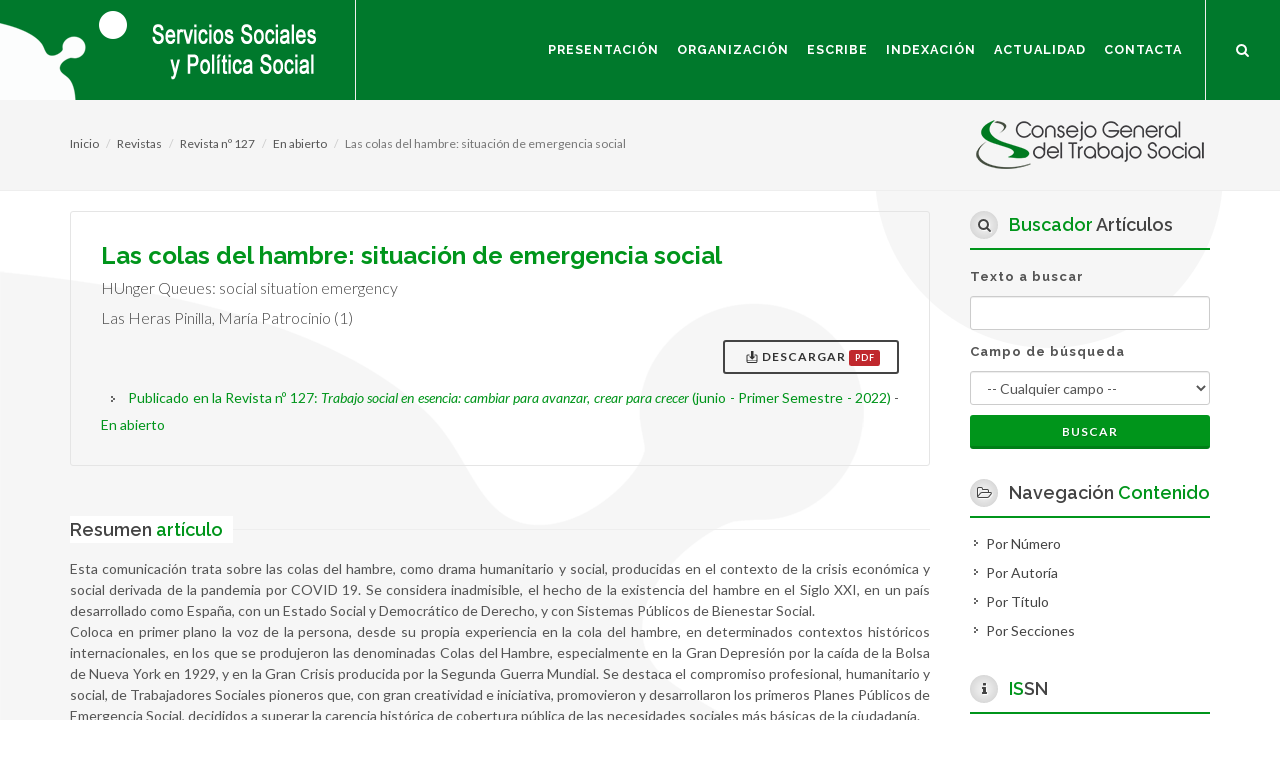

--- FILE ---
content_type: text/html; charset=utf-8
request_url: https://www.serviciossocialesypoliticasocial.com/las-colas-del-hambre-situacion-de-emergencia-social
body_size: 9529
content:
<!DOCTYPE html>
<!--
Proyecto: Pagina Web de la Revista del Consejo General del Trabajo Social
Nombre: Sitio Web Consejo General del Trabajo Social
Version: 1.0
Autor: Neosoft Sistemas
Sitio Web: http://www.neosoft.es
Contacto: informacion@neosoft.es
Google + : https://plus.google.com/+NeosoftEs/
-->


<html dir="ltr" lang="es">
<head>

    <meta http-equiv="content-type" content="text/html; charset=utf-8" />

    <!-- Stylesheets
    ============================================= -->
    <link href="https://fonts.googleapis.com/css?family=Lato:300,400,400italic,600,700|Raleway:300,400,500,600,700|Crete+Round:400italic" rel="stylesheet" type="text/css" />
    

    <link href="/Content/css_generales?v=Lv4JR94ORpY-28MhQ1kkDAA-B_p_xDPc5HBUCBa8Lv81" rel="stylesheet"/>


    

    <meta name="viewport" content="width=device-width, initial-scale=1" />
    <!--[if lt IE 9]>
        <script src="https://css3-mediaqueries-js.googlecode.com/svn/trunk/css3-mediaqueries.js"></script>
    <![endif]-->
    <!-- External JavaScripts
    ============================================= -->
    <script src="/Content/js_externals?v=a5EhqlLRF42bpWnPyp_Catin1o2WhNpvndcLi5Dyhdo1"></script>



    <!-- Document Title
    ============================================= -->
    <title>Las colas del hambre: situaci&#243;n de emergencia social</title>
    <meta content="Esta comunicaci&#243;n trata sobre las colas del hambre, como drama humanitario y social, producidas en el contexto de la crisis econ&#243;mica y social derivada de... " name="description">
    <meta content="Hambre, Emergencia Social, Trabajo Social" name="keywords">
    <meta content="Neosoft Sistemas" name="author">

    <meta property="og:site_name" content="Sitio web Revista Servicios Sociales y Politica Social">
    <meta property="og:title" content="Las colas del hambre: situaci&#243;n de emergencia social">
    <meta property="og:description" content="Esta comunicaci&#243;n trata sobre las colas del hambre, como drama humanitario y social, producidas en el contexto de la crisis econ&#243;mica y social derivada de... ">
    <meta property="og:type" content="website">
    <meta property="og:image"><!-- link to image for socio -->
    <meta property="og:url" content="http://serviciossocialesypoliticasocial.com/">

    <link rel="icon" type="image/x-icon" href="/Content/imagenes/favicon.ico" />

</head>

<body class="stretched no-transition">

    <!-- Document Wrapper
    ============================================= -->
    <div id="wrapper" class="clearfix">

        <!-- Header
        ============================================= -->
        <header id="header" class="full-header">

            <div id="header-wrap">

                <div class="container clearfix">

                    <div id="primary-menu-trigger"><span class="icon-reorder" aria-hidden="true" title="Reordenar"></span></div>

                    <!-- Logo
                    ============================================= -->
                    <div id="logo">
                        <a href="/" class="standard-logo" data-dark-logo="/Content/imagenes/logo_revista4.png"><img src="/Content/imagenes/logo_revista4.png" alt="Revista Servicios Sociales y Política Social"></a>
                    </div><!-- #logo end -->
                    <!-- Primary Navigation
                    ============================================= -->
                    <nav id="primary-menu">

<ul><li class="dropdown"><a class="dropdown-toggle" data-toggle="dropdown" data-target="#" href="http://serviciossocialesypoliticasocial.com/quienes-somos">Presentación</a><ul class=""><li><a href="http://serviciossocialesypoliticasocial.com/quienes-somos">Quienes Somos</a></li><li><a href="http://serviciossocialesypoliticasocial.com/lineas-basicas-de-la-revista">Líneas Básicas de la Revista</a></li><li><a href="http://serviciossocialesypoliticasocial.com/reglamento-interno-de-la-revista">Reglamento interno de la revista</a></li></ul></li><li><a href="http://serviciossocialesypoliticasocial.com/organizacion">Organización</a></li><li class="dropdown"><a class="dropdown-toggle" data-toggle="dropdown" data-target="#"href='#'>Escribe</a><ul class=""><li><a href="http://serviciossocialesypoliticasocial.com/normas-de-publicacion">Normas de Publicación</a></li><li><a href="http://serviciossocialesypoliticasocial.com/codigo-etico-de-servicios-sociales-y-politica-social">Código Ético</a></li><li><a href="http://serviciossocialesypoliticasocial.com/politica-de-derechos">Política de derechos</a></li><li><a href="http://serviciossocialesypoliticasocial.com/declaracion-de-autoria-y-originalidad">Declaración de autoría y originalidad</a></li><li><a href="http://serviciossocialesypoliticasocial.com/valoradores">Valoradores/as</a></li><li><a href="http://serviciossocialesypoliticasocial.com/proximos-numeros">Próximos números</a></li></ul></li><li class="dropdown"><a class="dropdown-toggle" data-toggle="dropdown" data-target="#" href="http://serviciossocialesypoliticasocial.com/#">Indexación</a><ul class=""><li><a href="http://serviciossocialesypoliticasocial.com/indexacion">Indexación</a></li></ul></li><li class="dropdown"><a class="dropdown-toggle" data-toggle="dropdown" data-target="#" href="http://serviciossocialesypoliticasocial.com/articulos/nos-interesa">Actualidad</a><ul class=""><li><a href="http://serviciossocialesypoliticasocial.com/articulos/nos-interesa">Nos Interesa</a></li><li><a href="http://serviciossocialesypoliticasocial.com/articulos/en-abierto">En Abierto</a></li></ul></li><li><a href="http://serviciossocialesypoliticasocial.com/contacto">Contacta</a></li></ul>

                        <!-- Top Search
                        ============================================= -->
                        <div id="top-search">
                            <a href="#" id="top-search-trigger" title="buscar" aria-hidden="true"><span class="icon-search3" aria-hidden="true" title="buscar"></span><span class="icon-line-cross" aria-hidden="true" title="linea"></span><span class="hidden">Buscar</span></a>
                            <form action="/buscador" method="get">
                                <input type="hidden" value="true" name="busqueda" id="busqueda" for="texto" />
                                <input type="text" name="texto" id="texto" class="form-control" value="" placeholder="Inserte texto de búsqueda..">
                                <input type="submit" class="hidden" value="Buscar" />
                            </form>
                        </div><!-- #top-search end -->

                    </nav><!-- #primary-menu end -->

                </div>

                <div class="hidden">
                    <a href="https://www.cgtrabajosocial.es/" class="standard-logo" data-dark-logo="/Content/imagenes/logo_consejo_b.png"><img src="/Content/imagenes/logo_consejo.png" alt="Consejo General del Trabajo Social"></a>
                </div>
            </div>

        </header><!-- #header end -->
        <!-- Content
        ============================================= -->

        
        


<!-- Page Title
============================================= -->
<section id="page-title" class="page-title-mini">


    <div class="container clearfix">
        <a href="https://www.cgtrabajosocial.es/" target="_blank"><img id="logo_consejo" alt="Consejo General de Trabajo Social" src="/Content/imagenes/logo_consejo_peq.png" class="fright" /></a>
        <ol class="breadcrumb" style="left:15px !important">
            <li><a href="/">Inicio</a></li>
            <li><a href="/revistas">Revistas</a></li>
                    <li><a href='/revista/trabajo-social-en-esencia-cambiar-para-avanzar-crear-para-crecer' title='Revista Trabajo social en esencia: cambiar para avanzar, crear para crecer' data-toggle='tooltip' data-placement='top'>Revista nº 127</a></li>

            <li><a href='/articulos/en-abierto' title='Sección En abierto' data-toggle='tooltip' data-placement='top'>En abierto</a></li>
            <li class="active">Las colas del hambre: situaci&#243;n de emergencia social</li>
        </ol>
    </div>

</section><!-- #page-title end -->

<section id="content">
    <div class="content-wrap">
        <div class="container clearfix">
            <!-- Contenido
        ============================================= -->
            <div class="postcontent nobottommargin clearfix">

                <div class="single-post nobottommargin">

                    <div class="contenido_bbdd">

                        <div class="promo promo-border bottommargin">
                            <h3 class="texto_verde alinear_izda">Las colas del hambre: situaci&#243;n de emergencia social</h3>
                                <span style="white-space:pre-line">HUnger Queues: social situation emergency</span>
                                                            <span style="white-space:pre-line">Las Heras Pinilla, Mar&#237;a Patrocinio (1)</span>
                                                                                    
                                                                                    
<div>
            <a class="button button-border button-rounded tright button-small fright" data-toggle="tooltip" data-placement="top" title="DESCARGAR DOCUMENTO: abierto-Colas-Del-Hambre-Situacion-de-Emergencia-Social.pdf" onclick="window.open('/principal/DescargarDocumento/?nombre=abierto-Colas-Del-Hambre-Situacion-de-Emergencia-Social.pdf','iframe')"><i class="icon-download"></i> Descargar <span class='label label-sm label-pdf'>PDF</span></a>
</div>                                                        <div class="clear"></div>

                            <div class=" margen_superior_10">
                                <img src="/Content/global/images/icons/widget-link.png" />
                                <a href="/revista/trabajo-social-en-esencia-cambiar-para-avanzar-crear-para-crecer">Publicado en la Revista nº 127: <em>Trabajo social en esencia: cambiar para avanzar, crear para crecer</em> (junio - Primer Semestre - 2022)</a>
                                    <span>- <a href='/articulos/en-abierto' title='Sección En abierto' data-toggle='tooltip' data-placement='top'>En abierto</a></span>
                            </div>

                        </div>

                        <!--Resumen-->
                            <div class="fancy-title title-border">
                                <h4>Resumen <span>artículo</span></h4>
                            </div>
                            <div class="widget_links margen_superior-15">
                                <span style="white-space:pre-line">Esta comunicación trata sobre las colas del hambre, como drama humanitario y social, producidas en el contexto de la crisis económica y social derivada de la pandemia por COVID 19. Se considera inadmisible, el hecho de la existencia del hambre en el Siglo XXI, en un país desarrollado como España, con un Estado Social y Democrático de Derecho, y con Sistemas Públicos de Bienestar Social.  
Coloca en primer plano la voz de la persona, desde su propia experiencia en la cola del hambre, en determinados contextos históricos internacionales, en los que se produjeron las denominadas Colas del Hambre, especialmente en la Gran Depresión por la caída de la Bolsa de Nueva York en 1929, y en la Gran Crisis producida por la Segunda Guerra Mundial.  Se destaca el compromiso profesional, humanitario y social, de Trabajadores Sociales pioneros que, con gran creatividad e iniciativa, promovieron y desarrollaron los primeros Planes Públicos de Emergencia Social, decididos a superar la carencia histórica de cobertura pública de las necesidades sociales más básicas de la ciudadanía.   
La Comunicación plantea el tratamiento de las Colas del Hambre como Situación de Emergencia Social y aborda la situación en España, como crisis social acumulada que se vino produciendo en las últimas décadas, con  el incremento exponencial de la demanda social por situaciones de extrema necesidad, especialmente por demanda de cobertura de alimentos y sostenimiento de las necesidades sociales más básicas, concluyendo en el colapso que han sufrido  los Servicios Sociales en muchos municipios de España y en especial en las grandes ciudades, en plena pandemia por COVID 19. 
Se propone un profundo y potente compromiso social, profesional y político, para llevar a cabo Planes de Emergencia Social Municipales, teniendo en cuenta las Experiencias de Buenas Prácticas producidas por el Trabajo Social con cobertura institucional y las consiguientes reformas jurídicas y administrativas necesarias para garantizar la cobertura social de la ciudadanía como derecho subjetivo, con respeto a la dignidad de toda persona, así como el necesario fortalecimiento de las competencias y funciones del Trabajo Social.
</span>
                            </div>


                        <!--Palabras Clave-->
                            <div class="fancy-title title-border margen_superior_25">
                                <h4>Palabras <span>Clave</span></h4>
                            </div>
                            <div class="widget_links margen_superior-15">
                                <span style="white-space:pre-line">Hambre, Emergencia Social, Trabajo Social</span>
                            </div>
                            <div class="clear"></div>

                        <!--Abstract-->
                            <div class="fancy-title title-border margen_superior_25">
                                <h4>Abstract <span>article</span></h4>
                            </div>
                            <div class="widget_links margen_superior-15">
                                <span style="white-space:pre-line">This communication deals with hunger queues, as a humanitarian and social drama, produced in the context of the economic and social crisis derived from the COVID 19 pandemic. The existence of hunger in the 21st century is inadmissible in a developed country like Spain since it has a Social and Democratic State of Law as well as Public Social Welfare Systems. 

This communication foregrounds the person’s voice by considering their own experience in the hunger queue in certain international historical contexts in which the so-called Hunger Queues took place, especially in the Great Depression due to the fall of the New York Stock Exchange in 1929, and in the Great Crisis caused by the Second World War. It also highlights the professional, humanitarian and social commitment of pioneering Social Workers who promoted and developed the first Public Social Emergency Plans with great creativity and initiative. They were determined to overcome the historical lack of public coverage of the most basic social needs of the population.
The communication also considers the treatment of Hunger Queues as a Social Emergency Situation and addresses the situation in Spain, as an accumulated social crisis that has been occurring in recent decades, with the exponential increase in social demand for situations of extreme need, especially by demand for food coverage and support of the most basic social needs, concluding with the collapse that social services have had in many municipalities of Spain, especially in big cities during the COVID 19 pandemic.
A deep and powerful social, professional and political commitment is proposed in order to define Municipal Social Emergency Plans, by considering experiences of Good Practices implemented by Social Work with institutional coverage. Consequently, legal and administrative reforms are necessary to guarantee the social coverage of citizenship as a subjective right, according to the dignity of everyone as well as the strengthening of the competences and functions of Social Work.
</span>
                            </div>
                            <div class="clear"></div>

                        <!--Keywords-->
                            <div class="fancy-title title-border margen_superior_25">
                                <h4>Key<span>words</span></h4>
                            </div>
                            <div class="widget_links margen_superior-15">
                                <span style="white-space:pre-line">Hunger, Social Situation Emergency, Social Work  </span>
                            </div>
                            <div class="clear"></div>

                        <!--Referencia-->
                            <div class="fancy-title title-border margen_superior_25">
                                <h4>Referencia <span>normalizada</span> (para citas)</h4>
                            </div>
                            <div class="widget_links margen_superior-15">
                                <span style="white-space:pre-line">Servicios Sociales y Política Social (Junio-2022). XXIX (127), 144-155. ISSN: 1130-7633</span>
                            </div>
                            <div class="clear"></div>

                        <!--Referencias-->

                        <!--Referencias-->
                        <!--Imagenes adjuntas-->




                    </div>

                </div>

            </div>

            <!-- Sidebar
        ============================================= -->
            <div class="sidebar nobottommargin col_last clearfix sidebar_inicio">

                <div class=" fancy-title nobottomborder title-bottom-border">
    <h4><span class="icon-search3 i-light i-small-propio i-circled" aria-hidden="true"></span><span>Buscador</span> Artículos</h4>
    <div class="margen_superior_15 alinear_justificado">
        <form class=" validar-formulario" action="/buscador" method="post">
            <input name="__RequestVerificationToken" type="hidden" value="nQPy2QkXJe4AG2l0nyBgZvl-XbVImByShHpzlgmx-3cgyAmtfDeKkgRT0klqPixWOb_PJQMlncsswKNtAL8vnI7m1fPoA3Ph8wuZ5B6kAkc1" />
            <input type="hidden" value="true" name="busqueda" id="busqueda" />
            <input type="hidden" value="articulos" name="tipo" id="tipo" />
            <div class="col_full">
                <label for="texto">Texto a buscar </label>
                <input name="texto" class="required form-control" id="texto" aria-required="true" type="text" value="">
                <span class="field-validation-valid text-danger" data-valmsg-replace="true" data-valmsg-for="texto"></span>
            </div>
            <div class="col_full">
                <label for="campoArticulo">Campo de búsqueda </label>
                <select name="campoArticulo" tabindex="9" class="form-control" id="campoArticulo">
                    <option value="">-- Cualquier campo --</option>
                    <option value="titulo">En el Título</option>
                    <option value="resumen">En el Resumen</option>
                    <option value="autoria">En la Autoría</option>
                    <option value="palabras_clave">En Palabras Clave</option>
                </select>
            </div>
            <div class="col_full">
                <button name="template-jobform-apply" class="button button-3d button-small btn-block nomargin" type="submit" value="apply">Buscar</button>
            </div>
        </form>
    </div>
</div>

<div class=" fancy-title nobottomborder title-bottom-border">
    <h4><span class="icon-folder-open-alt i-light i-small-propio i-circled" aria-hidden="true"></span>Navegación <span>Contenido</span></h4>
    <div class="widget_links margen_superior_15">
        <ul>
            <li><a href="/revistas/"><div>Por Número</div></a></li>
            <li><a href="/revistas/autores/"><div>Por Autoría</div></a></li>
            <li><a href="/revistas/titulo/"><div>Por Título</div></a></li>
            <li><a href="/revistas/secciones/"><div>Por Secciones</div></a></li>
        </ul>
    </div>
</div>

<div class=" fancy-title nobottomborder title-bottom-border">
    <h4><span class="icon-info i-light i-small-propio i-circled" aria-hidden="true"></span><span>IS</span>SN</h4>
    <div class="widget_links margen_superior_15">
        <ul>
            <li><a>ISSN Papel: 1130-7633</a></li>
            <li><a>ISSN Digital: 2530-3090</a></li>
        </ul>
    </div>
</div>

<div class=" fancy-title nobottomborder title-bottom-border">
    <h4><span class="icon-link i-light i-small-propio i-circled" aria-hidden="true"></span>Política <span>de Derechos</span></h4>
    <div class="margen_superior_15 alinear_centro">
        <a href="/politica-de-derechos" target="_blank" title="Política de Derechos"><img src="/Content/imagenes/by-nc.png" alt="Política de Derechos" /></a>
    </div>
</div>


<div class=" fancy-title nobottomborder title-bottom-border">
    <h4><span class="icon-star i-light i-small-propio i-circled" aria-hidden="true"></span><span>Asociada</span> en</h4>
    <div class="margen_superior_15 alinear_centro">
        <img src="/Content/imagenes/logo_cross.jpg" alt="Crossref" />
    </div>
</div>


<div class=" fancy-title nobottomborder title-bottom-border">
    <h4><span class="icon-share i-light i-small-propio i-circled"></span>Síguenos <span>en</span></h4>
    <div class="margen_superior_15 alinear_centro">
        <a href="https://www.facebook.com/revistacgts/" target="_blank" class="social-icon si-light si-rounded  si-facebook ">
            <span class="icon-facebook" aria-hidden="true"></span>
            <span class="icon-facebook" aria-hidden="true"></span>
            <span class="hidden">Buscar</span>
        </a>
        <a href="http://twitter.com/cgtrabajosocial" target="_blank" class="social-icon si-light si-rounded  si-twitter ">
            <span class="icon-twitter" aria-hidden="true"></span>
            <span class="icon-twitter" aria-hidden="true"></span>
            <span class="hidden">Buscar</span>
        </a>
        <a href="http://www.youtube.com/user/ConsejoGeneralTS" target="_blank" class="social-icon si-light si-rounded  si-youtube ">
            <span class="icon-youtube" aria-hidden="true"></span>
            <span class="icon-youtube" aria-hidden="true"></span>
            <span class="hidden">Buscar</span>
        </a>
        <a href="https://es.linkedin.com/in/consejo-general-del-trabajo-social-17b74352" target="_blank" class="social-icon si-light si-rounded  si-linkedin ">
            <span class="icon-linkedin" aria-hidden="true"></span>
            <span class="icon-linkedin" aria-hidden="true"></span>
            <span class="hidden">Buscar</span>
        </a>



    </div>
</div>

<div class="clear_div"></div>



            </div><!-- .sidebar end -->


        </div>
    </div>
</section>



        <!-- #content end -->
        <!-- Footer
        ============================================= -->
        <footer id="footer" class="dark" style="background: url('/Content/imagenes/pie2.png') no-repeat; background-position:top left; background-color:#1d1d1d">

            <div class="container">

                <!-- Footer Widgets
                ============================================= -->
                <div class="footer-widgets-wrap clearfix">

                    <div class="col_two_third">

                        <div class="widget clearfix">

                            <img src="/Content/imagenes/logo_revista4.png" alt="Revista Servicios Sociales y Política Social" class="alignleft footer-logo">

                            <p class="footer-texto">
                                Revista Servicios Sociales y Política Social<br />
                                Consejo General de Trabajo Social
                            </p>

                            <div class="line" style="margin: 30px 0;"></div>

                            <div class="col_half">
                                <div class="widget clearfix">

                                    <address>
                                        Calle San Roque 4 Local 2<br />
                                        28004 Madrid (Madrid)
                                    </address>


                                </div>
                            </div>

                            <div class="col_half col_last">

                                <abbr title="Phone Number"><strong>Teléfono:</strong></abbr> 91 541 57 76 / 77<br>
                                <abbr title="Email Address"><strong>Email:</strong></abbr> revista@cgtrabajosocial.es

                            </div>

                        </div>


                    </div>

                    <div class="col_one_third col_last">


                        <div class="clearfix">

                            <div class="row widget widget_links clearfix">
                                <ul>
                                    <li><a href="/contacto">Contacta con nosotros</a></li>
                                    <li><a href="https://www.cgtrabajosocial.es/revista_digital_registro_particulares" target="_blank">Suscríbete a la Revista</a></li>
                                    <li><a href="/quienes-somos">Quienes Somos</a></li>
                                    <li><a href="/revistas">Todos los números</a></li>
                                    <li><a href="/normas-de-publicacion">Escribe en la Revista</a></li>
                                    <li><a href="/politica-de-privacidad">Política de Privacidad</a></li>
                                </ul>

                            </div>

                        </div>

                    </div>

                </div><!-- .footer-widgets-wrap end -->

            </div>

            <!-- Copyrights
            ============================================= -->
            <div id="copyrights">

                <div class="container clearfix">

                    <div class="col_half copyright-links">
                        &copy; &nbsp;Consejo General Trabajo Social <span class="middot">&middot;</span>
                        <a href="http://www.neosoft.es" target="_blank">Diseño Web </a>&nbsp;&nbsp;&nbsp;&nbsp;
                        <a href="http://www.neosoft.es" target="_blank"><img src="/Content/imagenes/logo_neosoft.png" alt="Diseño web Neosoft"></a>



                    </div>

                    <div class="col_half col_last tright">

                        <div class="clear"></div>
                        <a href="https://es.linkedin.com/in/consejo-general-del-trabajo-social-17b74352" target="_blank" class="social-icon si-small si-borderless si-linkedin fright margen_superior-5">
                            <span class="icon-linkedin" aria-hidden="true"></span>
                            <span class="icon-linkedin" aria-hidden="true"></span>
                            <span class="hidden">Buscar</span>
                        </a>
                        <a href="http://www.youtube.com/user/ConsejoGeneralTS" target="_blank" class="social-icon si-small si-borderless si-youtube fright margen_superior-5">
                            <span class="icon-youtube" aria-hidden="true"></span>
                            <span class="icon-youtube" aria-hidden="true"></span>
                            <span class="hidden">Buscar</span>
                        </a>

                        <a href="http://twitter.com/cgtrabajosocial" target="_blank" class="social-icon si-small si-borderless si-twitter fright margen_superior-5">
                            <span class="icon-twitter" aria-hidden="true"></span>
                            <span class="icon-twitter" aria-hidden="true"></span>
                            <span class="hidden">Buscar</span>
                        </a>

                        <a href="https://www.facebook.com/revistacgts/" target="_blank" class="social-icon si-small si-borderless si-facebook fright margen_superior-5">
                            <span class="icon-facebook" aria-hidden="true"></span>
                            <span class="icon-facebook" aria-hidden="true"></span>
                            <span class="hidden">Buscar</span>
                        </a>
                        <a target="_blank" href="http://www.w3.org/WAI/WCAG1AA-Conformance" title="Explicación del Nivel Doble-A de Conformidad">
                            <img class="fleft margen_dcho_5_simple" height="31" src="/Content/imagenes/wcag1AA.png" alt="Icono de conformidad con el Nivel Doble-A, de las Directrices de Accesibilidad para el Contenido Web 1.0 del W3C-WAI">
                        </a>
                        <a target="_blank" href="http://www.tawdis.net/system/modules/org.fundacionctic.taw4_wcag_informes_ocms/elements/wcag20/resumen.jsp?url=http%3A%2F%2Fserviciossocialesypoliticasocial.com%2F&crc=1&nivel=aa&recheck=true" title="Validación AA Accesibilidad con TAW">
                            <img class="fleft" height="31" src="/Content/imagenes/taw_1_AA.png" alt="Validación AA Accesibilidad con TAW">
                        </a>

                    </div>


                </div>

            </div><!-- #copyrights end -->

        </footer><!-- #footer end -->

    </div><!-- #wrapper end -->
    <!-- Go To Top
    ============================================= -->
    <div id="gotoTop" class="icon-angle-up"></div>

    <!-- MODAL GENERICA -->
    <div class="modal fade" id="modal_generica" role="dialog" aria-hidden="true">
        <div class="modal-dialog">
            <div class="modal-body">
                <div class="modal-content">
                </div>
            </div>
        </div>
    </div>



    <!-- END MODAL GENERICA -->
    <!-- Footer Scripts
    ============================================= -->
    <script src="/Content/js_funtions?v=TPZ4Ygace5NSvHkAf6Z53PiwQsb-PgOBvIKgLeFDw-01"></script>


    

    <!-- Google tag (gtag.js) -->
    <script async src="https://www.googletagmanager.com/gtag/js?id=G-7GCFF4LMGK"></script>
    <script>
        window.dataLayer = window.dataLayer || [];
        function gtag() { dataLayer.push(arguments); }
        gtag('js', new Date());

        gtag('config', 'G-7GCFF4LMGK');
    </script>


    <iframe id="iframe" name="iframe" style="display:none" title="Documentos"></iframe>

</body>
</html>